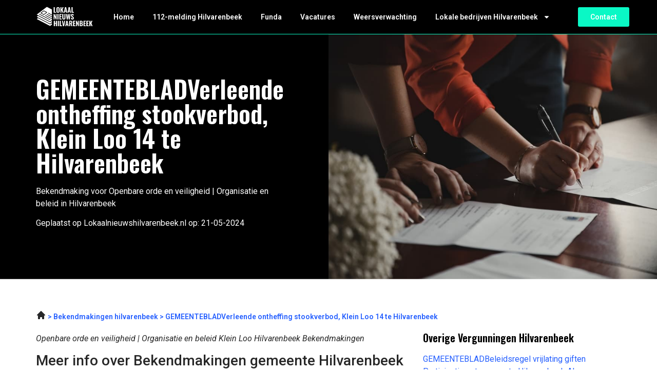

--- FILE ---
content_type: text/css; charset=utf-8
request_url: https://lokaalnieuwshilvarenbeek.nl/wp-content/uploads/elementor/css/post-872.css?ver=1767326679
body_size: 1038
content:
.elementor-872 .elementor-element.elementor-element-24077a52:not(.elementor-motion-effects-element-type-background), .elementor-872 .elementor-element.elementor-element-24077a52 > .elementor-motion-effects-container > .elementor-motion-effects-layer{background-image:url("https://lokaalnieuwshilvarenbeek.nl/wp-content/uploads/2023/05/Group-4311.jpg");background-position:center center;background-repeat:no-repeat;background-size:cover;}.elementor-872 .elementor-element.elementor-element-24077a52{border-style:solid;border-width:1px 0px 0px 0px;border-color:var( --e-global-color-accent );transition:background 0.3s, border 0.3s, border-radius 0.3s, box-shadow 0.3s;padding:72px 0px 72px 0px;}.elementor-872 .elementor-element.elementor-element-24077a52 > .elementor-background-overlay{transition:background 0.3s, border-radius 0.3s, opacity 0.3s;}.elementor-872 .elementor-element.elementor-element-f9c7d6 > .elementor-element-populated{border-style:none;margin:0px 72px 0px 0px;--e-column-margin-right:72px;--e-column-margin-left:0px;}.elementor-widget-heading .elementor-heading-title{font-family:var( --e-global-typography-primary-font-family ), Sans-serif;font-weight:var( --e-global-typography-primary-font-weight );color:var( --e-global-color-primary );}.elementor-872 .elementor-element.elementor-element-41da9b25{text-align:left;}.elementor-872 .elementor-element.elementor-element-41da9b25 .elementor-heading-title{color:var( --e-global-color-secondary );}.elementor-widget-text-editor{font-family:var( --e-global-typography-text-font-family ), Sans-serif;font-size:var( --e-global-typography-text-font-size );font-weight:var( --e-global-typography-text-font-weight );color:var( --e-global-color-text );}.elementor-widget-text-editor.elementor-drop-cap-view-stacked .elementor-drop-cap{background-color:var( --e-global-color-primary );}.elementor-widget-text-editor.elementor-drop-cap-view-framed .elementor-drop-cap, .elementor-widget-text-editor.elementor-drop-cap-view-default .elementor-drop-cap{color:var( --e-global-color-primary );border-color:var( --e-global-color-primary );}.elementor-872 .elementor-element.elementor-element-3f38b1a2{color:var( --e-global-color-secondary );}.elementor-872 .elementor-element.elementor-element-246ca16{padding:48px 0px 0px 0px;}.elementor-872 .elementor-element.elementor-element-3cc7c6d{font-family:var( --e-global-typography-accent-font-family ), Sans-serif;font-size:var( --e-global-typography-accent-font-size );font-weight:var( --e-global-typography-accent-font-weight );color:var( --e-global-color-b8618b2 );}.elementor-872 .elementor-element.elementor-element-023c55c{padding:0px 0px 0px 0px;}.elementor-widget-author-box .elementor-author-box__name{color:var( --e-global-color-secondary );font-family:var( --e-global-typography-primary-font-family ), Sans-serif;font-weight:var( --e-global-typography-primary-font-weight );}.elementor-widget-author-box .elementor-author-box__bio{color:var( --e-global-color-text );font-family:var( --e-global-typography-text-font-family ), Sans-serif;font-size:var( --e-global-typography-text-font-size );font-weight:var( --e-global-typography-text-font-weight );}.elementor-widget-author-box .elementor-author-box__button{color:var( --e-global-color-secondary );border-color:var( --e-global-color-secondary );font-family:var( --e-global-typography-accent-font-family ), Sans-serif;font-size:var( --e-global-typography-accent-font-size );font-weight:var( --e-global-typography-accent-font-weight );}.elementor-widget-author-box .elementor-author-box__button:hover{border-color:var( --e-global-color-secondary );color:var( --e-global-color-secondary );}.elementor-872 .elementor-element.elementor-element-dcefa00 > .elementor-widget-container{border-style:solid;border-width:1px 1px 1px 1px;border-color:#34343480;}.elementor-872 .elementor-element.elementor-element-dcefa00 .elementor-author-box__avatar img{width:200px;height:200px;border-radius:0px;}.elementor-872 .elementor-element.elementor-element-dcefa00 .elementor-author-box__name{color:var( --e-global-color-primary );font-family:"Roboto", Sans-serif;font-size:16px;font-weight:700;}.elementor-872 .elementor-element.elementor-element-d049f3f{transition:background 0.3s, border 0.3s, border-radius 0.3s, box-shadow 0.3s;padding:124px 0px 124px 0px;}.elementor-872 .elementor-element.elementor-element-d049f3f > .elementor-background-overlay{transition:background 0.3s, border-radius 0.3s, opacity 0.3s;}.elementor-872 .elementor-element.elementor-element-3eecb92:not(.elementor-motion-effects-element-type-background), .elementor-872 .elementor-element.elementor-element-3eecb92 > .elementor-motion-effects-container > .elementor-motion-effects-layer{background-image:url("https://lokaalnieuwshilvarenbeek.nl/wp-content/uploads/2023/05/Group-4411.jpg");background-position:center center;background-repeat:no-repeat;background-size:cover;}.elementor-872 .elementor-element.elementor-element-3eecb92{transition:background 0.3s, border 0.3s, border-radius 0.3s, box-shadow 0.3s;padding:72px 0px 72px 0px;}.elementor-872 .elementor-element.elementor-element-3eecb92 > .elementor-background-overlay{transition:background 0.3s, border-radius 0.3s, opacity 0.3s;}.elementor-872 .elementor-element.elementor-element-b843a79 > .elementor-element-populated{margin:0px 56px 0px 56px;--e-column-margin-right:56px;--e-column-margin-left:56px;}.elementor-872 .elementor-element.elementor-element-0d5c653{text-align:left;}.elementor-872 .elementor-element.elementor-element-0d5c653 .elementor-heading-title{color:var( --e-global-color-secondary );}.elementor-872 .elementor-element.elementor-element-645504a{text-align:left;color:var( --e-global-color-secondary );}.elementor-widget-button .elementor-button{background-color:var( --e-global-color-accent );font-family:var( --e-global-typography-accent-font-family ), Sans-serif;font-size:var( --e-global-typography-accent-font-size );font-weight:var( --e-global-typography-accent-font-weight );}.elementor-872 .elementor-element.elementor-element-ef983be .elementor-button{background-color:var( --e-global-color-accent );fill:var( --e-global-color-secondary );color:var( --e-global-color-secondary );border-radius:5px 5px 5px 5px;}@media(min-width:768px){.elementor-872 .elementor-element.elementor-element-f2ae8d5{width:65%;}.elementor-872 .elementor-element.elementor-element-942a7ff{width:35%;}}@media(max-width:1024px){.elementor-872 .elementor-element.elementor-element-24077a52{padding:72px 0px 72px 0px;}.elementor-872 .elementor-element.elementor-element-f9c7d6 > .elementor-element-populated{margin:0px 0px 0px 0px;--e-column-margin-right:0px;--e-column-margin-left:0px;}.elementor-widget-text-editor{font-size:var( --e-global-typography-text-font-size );}.elementor-872 .elementor-element.elementor-element-3cc7c6d{font-size:var( --e-global-typography-accent-font-size );}.elementor-widget-author-box .elementor-author-box__bio{font-size:var( --e-global-typography-text-font-size );}.elementor-widget-author-box .elementor-author-box__button{font-size:var( --e-global-typography-accent-font-size );}.elementor-872 .elementor-element.elementor-element-d049f3f{padding:72px 0px 72px 0px;}.elementor-widget-button .elementor-button{font-size:var( --e-global-typography-accent-font-size );}}@media(max-width:767px){.elementor-872 .elementor-element.elementor-element-24077a52:not(.elementor-motion-effects-element-type-background), .elementor-872 .elementor-element.elementor-element-24077a52 > .elementor-motion-effects-container > .elementor-motion-effects-layer{background-position:center left;}.elementor-872 .elementor-element.elementor-element-24077a52{padding:36px 0px 36px 0px;}.elementor-widget-text-editor{font-size:var( --e-global-typography-text-font-size );}.elementor-872 .elementor-element.elementor-element-246ca16{padding:36px 0px 0px 0px;}.elementor-872 .elementor-element.elementor-element-3cc7c6d{font-size:var( --e-global-typography-accent-font-size );}.elementor-872 .elementor-element.elementor-element-023c55c{padding:0px 0px 0px 0px;}.elementor-widget-author-box .elementor-author-box__bio{font-size:var( --e-global-typography-text-font-size );}.elementor-widget-author-box .elementor-author-box__button{font-size:var( --e-global-typography-accent-font-size );}.elementor-872 .elementor-element.elementor-element-dcefa00 .elementor-author-box__name{font-size:14px;}.elementor-872 .elementor-element.elementor-element-d049f3f{padding:36px 0px 36px 0px;}.elementor-872 .elementor-element.elementor-element-1653fa7 > .elementor-element-populated{padding:10px 10px 10px 10px;}.elementor-872 .elementor-element.elementor-element-3eecb92:not(.elementor-motion-effects-element-type-background), .elementor-872 .elementor-element.elementor-element-3eecb92 > .elementor-motion-effects-container > .elementor-motion-effects-layer{background-position:center right;}.elementor-872 .elementor-element.elementor-element-3eecb92{padding:36px 0px 36px 0px;}.elementor-872 .elementor-element.elementor-element-b843a79 > .elementor-element-populated{margin:0px 0px 0px 0px;--e-column-margin-right:0px;--e-column-margin-left:0px;}.elementor-widget-button .elementor-button{font-size:var( --e-global-typography-accent-font-size );}}/* Start custom CSS for text-editor, class: .elementor-element-f9c37c4 */.elementor-872 .elementor-element.elementor-element-f9c37c4 a {
    display: block;
    color: #2660FF;
    margin-bottom: 16px;
}/* End custom CSS */